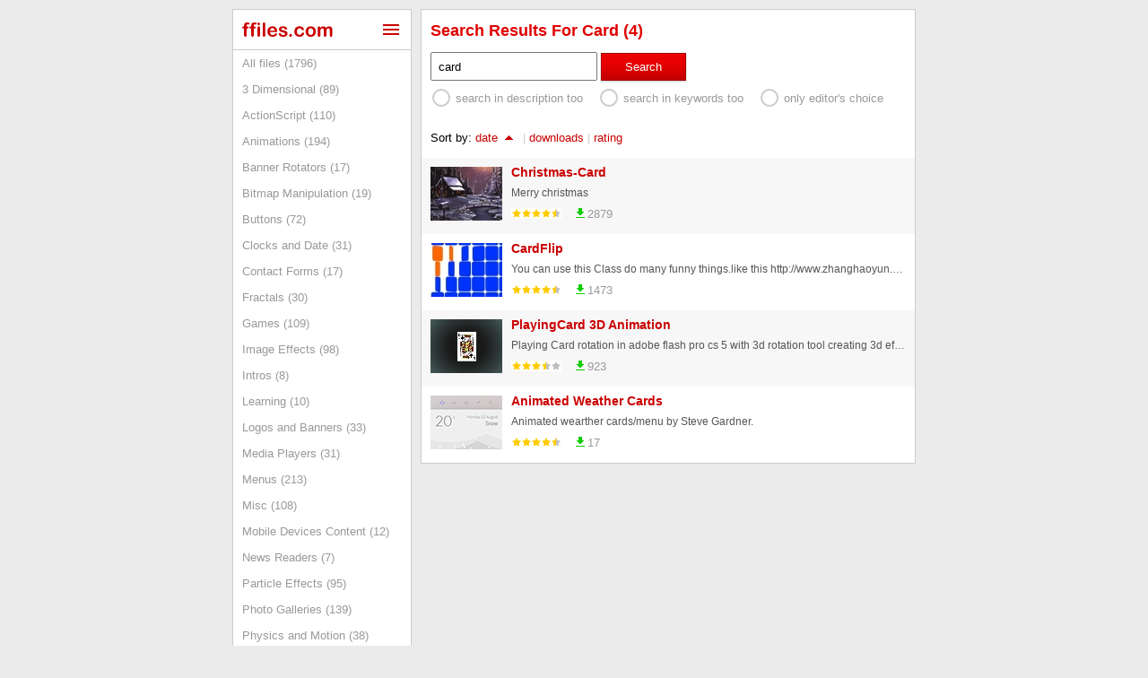

--- FILE ---
content_type: text/html; charset=UTF-8
request_url: https://www.ffiles.com/search/card?sort_by=date&order=asc
body_size: 10914
content:

<!doctype html>
<html>
<head>
<meta charset="utf-8">
<title>Card | ffiles</title>
<meta name="description" content="We have 4 listings matching Card at ffiles"/>
<meta name="keywords" content="card" />






<style>

@charset "utf-8";
/* CSS Document */

body{
	background-color:#f0f0e8;
	background-color:#72828b;
	background-color:#EBEBEB;
	
	text-align:center;
	background-image:url(/images/layout/body_bg.gif);
	background-image:none;
	background-repeat:repeat-x;
	font-family:Arial, Helvetica, sans-serif;
	font-size:14px;
	display:block;
	margin:auto;
	margin-top:0px;
	margin-bottom:0px;
	
	/* added on 15 May 2015 */
	line-height:1.4em;
}

h1 {
	font:Arial, Helvetica, sans-serif;
	font-size:18px;
	margin-top:0px;
	margin-bottom:10px;
	line-height:1.5em;
	color:#CA0000;
	text-transform:capitalize;
}

h2 {
	font:Arial, Helvetica, sans-serif;
	font-size:16px;
	margin-top:15px;
	margin-bottom:5px;
	color:#CA0000;
}

/* using a wrapper because it also holds top menu, not just the columns container */
#wrapper{
	width:100%;
	margin:auto;
	margin-top:10px;
	margin-bottom:10px;
	text-align:center;
}


#top_menu{
	display:block;
	box-sizing:border-box;
	width:762px;
	margin:auto;
	text-align:right;
}

#top_menu a{
	text-transform:uppercase;
	text-decoration:none;
	font-family:Gotham, "Helvetica Neue", Helvetica, Arial, sans-serif;
	font-size:13px;
	display:inline-block;
	padding:5px;
	color:#777;
}
#top_menu a:hover{
	color:#000;
}



#cols_container{
	text-align:left;
	
	display:flex;
	box-sizing:border-box;
	width:762px;
	height:100%;

	margin:auto;
	margin-top:0px;
	margin-bottom:0px;
	
	font-size:0px;

	/* hide overflow because pagination bottom border is lighter and it would overlap layout bottom border which is darker */
	overflow:hidden;
}


#left_col {	
	
	display:block;
	box-sizing:border-box;
	width:200px;
	/* disable this for full height, seems to work :P */
	height:fit-content;
	
	padding:10px;
	
	background-color:#FFF;
	
	text-align:left;
	font-size:12px;

	border:1px solid #CCC; 
	margin-right:10px;
}


#main_col {
	
	/* this need to allow overflow (default), in order to allow pagination bottom border to overlap layout border */
	
	display:block;
	box-sizing:border-box;
	width:552px;
	/* disable this for full height, seems to work :P */
	height:fit-content;

	background-color:#FFF;

	text-align:left;	
	
	padding:10px;
	padding-top:10px;
	padding-bottom:10px;
	font-size:13px;

	/* border on both left and main col, then we overlap them, to make sure border is always filled vertically */
	border:1px solid #CCC;
}



#main_col h1{
	font-family:Gotham, "Helvetica Neue", Helvetica, Arial, sans-serif;
	font-size:18px;
	color:#e10000;
	margin:0px;
	margin-bottom:10px;
}



#footer {
	display:block;
	clear:both;
	margin-top:8px;
	color:#777;
	font-family: monospace;
	font-size:13px;
}
#footer a:link, #footer a:visited {
	color:#999999;
	text-decoration:none;
}
#footer a:hover {
	color:#333333;
	text-decoration:underline;
}

.message_success {
	padding:1em;
	background-color:#009900;
	border:1px solid #006600;
	color:#FFFFFF;
	margin-top:0px;
	margin-bottom:10px;
}

.message_error {
	padding:1em;
	background-color:#CE0000;
	border:1px solid #990000;
	color:#FFFFFF;
	margin-top:0px;
	margin-bottom:10px;
}


.message_info {
	padding:4px;
	background-color:#FFFFCC;
	border:1px solid #993300;
	color:#990000;
	margin-top:0px;
	margin-bottom:10px;
}

a:link, a:visited {
	color:#CA0000;
}
a:hover{
	color:#FF0000;
}

.breadcrumb {
	color:#999999;
	font-size:11px;
	margin-top:-10px;
	margin-bottom:20px;
	padding:0px;
	letter-spacing:1px;
}
.breadcrumb a:link, .breadcrumb a:visited {
	color:#999999;
}
.breadcrumb a:hover {
	color:#333333;
}

.red_text {
	color:#FF0000;
}



/* listings list >>> */
.listings_list{
	width:100%;
	display:block;
	float:left;
	/* for when there are few listings and no pagination underneath, hide page bottom pagging */
	margin-bottom:-10px;
}

.listings_list_item{
	display:block;
	float:left;
	box-sizing:border-box;
	width:calc(100% + 20px);
	margin-left:-10px;
	margin-right:-10px;
	padding:10px;
}

.listings_list_item:nth-child(even){
	background-color:#F7F7F7;
}

a.listings_list_thumbnail{
	margin-right:10px;
	display:inline-block;
	float:left;
}

h3.listings_list_title{
	
	display:block;
	float:left;
	/* minus thumb, padding and margin(s) */
	width:calc(100% - 80px - 10px);
	
	font-size:14px;
	margin:0px;
	margin-top:-3px;
	padding:0px;
}

h3.listings_list_title a{
	text-decoration:none;
}


.listings_list_description {
	
	display:block;
	float:left;
	/* minus thumb, padding and margin(s) */
	width:calc(100% - 80px - 10px);

	margin-top:4px;
	
	font-family:Verdana, Arial, sans-serif;
	font-size:12px;
	color:#555;
	
	white-space:nowrap;
	overflow:hidden;
	text-overflow:ellipsis;

}

.listings_list_meta{
	float:left; 
	color:#999; 
	display:flex;  /* for better vertical centering of inner items */
	align-content:center; 
	align-items:center; 
	margin-top:4px;
}


hr{
	display:block;
	width:calc(100% + 20px);
	clear:both;
	height:0px;
	border:none;
	border-top:1px solid #B7B7B7;
	margin-left:-10px;
	margin-right:-10x;
	margin-top:10px;
	margin-bottom:10px;
}


/* generally remove IOS styling from some form elements */
/* !!! DO NOT remove webkit-appearence greedy like that or radio buttons would dissapear in Chrome !!! */
/*
input{
	-webkit-appearance: none;
    border-radius: 0;
}
*/


.pagination{
	display:inline-flex; 
	float:left;
	clear:both;
	box-sizing:border-box;
	width:calc(100% + 20px);
	margin-left:-10px; 
	margin-right:-10px;
	margin-bottom:-1px;
	bottom:0px;
	border-top:1px solid #EBEBEB;
	/* bottom border color should match site columns container that it usually overlaps */
	border-bottom:1px solid #CCC; 
	color:#999;
}

.pagination_center{
	display:flex;
	flex-grow:1;
	align-items:center;
	align-content:center;
	justify-content:center;
}

.pagination a{
	color:#DB0003;
	display:flex;
	text-decoration:none;
	margin:0px;
	font-size:24px;	
}
.pagination a svg{
	width:24px;
	height:24px;
	padding:0.5em;
	fill:#DB0003;
}

.pagination a:nth-of-type(1){
	border-right:1px solid #EBEBEB;
}
.pagination a:nth-of-type(2){
	border-right:1px solid #EBEBEB;
}
.pagination a:nth-of-type(3){
	border-left:1px solid #EBEBEB;
}
.pagination a:nth-of-type(4){
	border-left:1px solid #EBEBEB;
}

.pagination a:hover, .pagination a svg:hover{
	background-color:#DB0003;
	color:#FFF;
	fill:#FFF;
}

a.pagination_disabled, a.pagination_disabled svg{
	color:#CCC;
	fill:#CCC;
}
a.pagination_disabled:hover, a.pagination_disabled svg:hover{
	background-color:#FFF;
	color:#CCC;
	fill:#CCC;
	cursor:default;
}



.listing_actions {
	font-size:13px;
}

.listing_actions a:link, .listing_actions a:visited{
	border:1px solid #CCCCCC;
	background-color:#FAFAFA;
	background-repeat:no-repeat; 
	text-decoration:none;
	padding:2px;
	padding-left:24px;
	line-height:18px;
	color:#000000;
	/*width:175px;*/
	display:block;
	margin-bottom:5px;
	margin-top:5px;
}
.listing_actions a:hover{
	border:1px solid #FDBE00;
	background-color:#FFFF00;
	margin-bottom:5px;
}





.left_col_categories{
	box-sizing:border-box;
	display:block;
	width:calc(100% + 20px);
	margin:-10px;
	float:left;
}
.left_col_categories a:link, .left_col_categories a:visited{
	font-size:13px;
	color:#999999;
	text-decoration:none;
	padding:5px;
	padding-left:10px;
	display:block;
	box-sizing:border-box;
width:100%;
	border-top:1px solid #EBEBEB;
	border-top:none;
}
.left_col_categories a:hover{
	color:#CA0000;
	background-color:#FAFAFA;
}

.left_col_categories a.active_cat:link, .left_col_categories a.active_cat:visited{
	color:#CA0000;
	background-color:#FAFAFA;
	
	/*
	background-color:#CC0000;
	color:#FFF;
	*/

}
.left_col_categories a.active_cat:hover{
	color:#CA0000;
	background-color:#FAFAFA;
	cursor:default;
}

.left_col_categories a:first-of-type{
	border-top:0px;
}
.left_col_categories a:nth-child(even){
	/*background-color:#FAFAFA;*/
}





input.button_110{
	border:none;
	color:#FFF;
	background-color:#e10000;
	font-family:Arial, Helvetica, sans-serif;
	font-size:13px;
	font-weight:bold;
	letter-spacing:1px;
	text-transform:uppercase;
	padding:0px;
	padding-top:1px;
	width:110px;
	height:30px;
	/* note that it is "background" NOT "background-image", that would not work in IE and PNG would not be 100% transp*/
	background: url(/images/button_110.gif) no-repeat;
	cursor:pointer;
	
	-webkit-box-shadow: 0 1px 2px rgba(0,0,0,.2);
	-moz-box-shadow: 0 1px 2px rgba(0,0,0,.2);
	box-shadow: 0 1px 2px rgba(0,0,0,.2);
	 
	text-shadow:-1px -1px #9A0000;

}

input.button_110:hover{
	background-position:0px -30px;
}


input.button_190{
	border:none;
	color:#FFF;
	background-color:#e10000;
	font-family:Arial, Helvetica, sans-serif;
	font-size:13px;
	font-weight:bold;
	letter-spacing:1px;
	text-transform:uppercase;
	padding-top:2px;
	width:190px;
	height:30px;
	/* note that it is "background" NOT "background-image", that would not work in IE and PNG would not be 100% transp*/
	background: url(/images/button_190.gif) no-repeat;
	cursor:pointer;
	
	-webkit-box-shadow: 0 1px 2px rgba(0,0,0,.2);
	-moz-box-shadow: 0 1px 2px rgba(0,0,0,.2);
	box-shadow: 0 1px 2px rgba(0,0,0,.2);
	
	text-shadow:-1px -1px #9A0000;
}

input.button_190:hover{
	background-position:0px -30px;
}

a.liquid_button, .liquid_button{
	color:#FFF;
	text-decoration:none;
	text-align:center;

	padding:5px;
	display:inline-block;
	background: url(/images/liquid_button.gif) no-repeat;
	/* "background:" can overwrite the "background-color:", depending on the order */
	background-color:#e10000;
	border:1px solid #9a0000;
	
	-webkit-box-shadow: 0 1px 2px rgba(0,0,0,.2);
	-moz-box-shadow: 0 1px 2px rgba(0,0,0,.2);
	box-shadow: 0 1px 2px rgba(0,0,0,.2);
	
	/* needed for the div/span version */
	cursor:pointer;
}

a.liquid_button:hover, .liquid_button:hover{
	background-position:0px -50px;
}


.comments{
	display:block;
	width:100%;
	margin-top:1em;
	margin-bottom:-10px;
	float:left;
}

.comment_row{
	box-sizing:border-box;
	width:calc(100% + 20px); 
	padding:10px; 
	margin:0px; 
	margin-left:-10px; 
	margin-right:-10px; 
	border-top:1px dotted #999; 
	clear:both; 
	float:left;
}

.comment_avatar{
	float:left;
	border:0px;
}

.comment_meta{
	float:left; 
	/* minus avatar size and padding */
	width:calc(100% - 64px - 10px);
	margin:0px; 
	margin-left:10px; 
	margin-bottom:5px;
}

.comment_meta_name{
	float:left; 
	width:200px;
}

/* the span that contains comment date and edit/delete links */
.comment_meta_actions{
	width:200px;
	float:right; 
	text-align:right; 
	color:#999;
}

.comment_meta_actions a{
	text-decoration:none;
}

.comment_text{
	float:left; 
	/* minus avatar size and padding */
	width:calc(100% - 64px - 10px);
	padding:0px; 
	margin:0px; 
	margin-left:10px; 
	color:#555;
}








/* the lightbox appearing in center of the screen and showing content */
#center_lightbox{
	display:none; /* note that display should be set to 'TABLE' when activating the lightbox */
	position:fixed;
	top:0px; 
	left:0px; 
	height:100%; 
	width:100%; 
	text-align:center;
	/* black transparent background */
	background-color: rgba(0,0,0, 0.3);
}

#center_lightbox_cell{
	display:table-cell; 
	vertical-align:middle; 
	text-align:center; 
	width:100%;
}

#center_lightbox_content{
	box-sizing:border-box;
	padding:10px; 
	background-color:#FFF; 
	min-width:300px;
	display:inline-block;
	text-align:left;
	border:4px solid #C60000;

	
	border:0px;
	border-radius:4px;
	/* withot hiding overflow it would show square corners on rollover of rounded margins */
	overflow:hidden;
}




a.facebook_button{
	background-color:#3b5998; 
	color:#FFF; 
	text-decoration:none; 
	display:inline-flex; 
	box-sizing:border-box;
	padding:0.5em; 
	padding-right:1em; 
	align-content:center; 
	align-items:center; 
	border-radius:3px; 
	border:1px solid #293e79; 
	text-shadow:-1px -1px #293e79; 
	font-family:Segoe, 'Segoe UI', 'DejaVu Sans', 'Trebuchet MS', Verdana, sans-serif; 
	font-size:14px; 
	font-weight:600; 
	line-height:1em;
}
a.facebook_button svg{
	display:inline-block;
	width:24px; 
	height:24px; 
	margin-right:0.5em;
	-webkit-filter: drop-shadow(-1px -1px 0px #293e79); 
	filter: drop-shadow(-1px -1px 0px #293e79);
}


a.twitter_button{
	background-color:#1da1f2; 
	color:#FFF; 
	text-decoration:none; 
	display:inline-flex; 
	box-sizing:border-box;
	padding:0.5em; 
	padding-right:1em; 
	align-content:center; 
	align-items:center; 
	border-radius:3px; 
	border:1px solid #1485ee; 
	text-shadow:-1px -1px #1485ee; 
	font-family:Segoe, 'Segoe UI', 'DejaVu Sans', 'Trebuchet MS', Verdana, sans-serif; 
	font-size:14px; 
	font-weight:600; 
	line-height:1em;
}
a.twitter_button svg{
	display:inline-block;
	width:24px; 
	height:24px; 
	margin-right:0.5em;
	-webkit-filter: drop-shadow(-1px -1px 0px #1485ee); 
	filter: drop-shadow(-1px -1px 0px #1485ee);
}




/* ratings >>> */

.tnt_ratings{
	font-family:Arial, Helvetica, sans-serif;
	font-size:12px;
	display:block;
	width:200px;
	height:60px;
	
}

.rating_stars{
	margin-bottom:4px;
}

.rating_star{
	padding:2px;
	color:#F00;
	float:left; 
	cursor:pointer;
}

.rating_message_1{
	color:#555;
	display:inline-block;
	clear:left; /* this is needed to go to next line in IE */
	line-height:1.5em;
	margin-left:2px;
}

.rating_message_2{
	display:block;
	clear:left; /* this is needed to go to next line in IE */
	line-height:1.5em;
	color:#CCC;
	margin-left:2px;
	display:none; /* hide on this site (click to rate, you voted, etc), make it simpler */
}
/* <<< ratings */





</style>


<script>

// JavaScript Document


// function to use on most requests, used on location edit page, user status edit and more
// for external domains use the other/second function
function load_xml_doc(url_to_load, target_div, div_content_while_loading, do_on_load){
	
	// get the element width styling (to restore it later)
	original_element_width_styling = document.getElementById(target_div).style.width;
	original_element_height_styling = document.getElementById(target_div).style.height;
	
	// force a static width while loading
	// note that offsetWidth includes borders and padding; in some situations easiest way is to load content in a sub/child element without padding/borders
	
	document.getElementById(target_div).style.width = document.getElementById(target_div).offsetWidth+"px";
	document.getElementById(target_div).style.height = document.getElementById(target_div).offsetHeight+"px";
	
	
	// change div content while loading, usually this value should be '<img src="/images/loading_20x20.gif" />'
	// an empty value like '' is valid, it will clear the div content, so just test agains null which would leave div content unchanged while loading
	if(div_content_while_loading != null && div_content_while_loading != 'default'){
		document.getElementById(target_div).innerHTML = div_content_while_loading;
	}
	
	// accept a 'default' value so that we can easy change this across site
	if(div_content_while_loading == 'default' || div_content_while_loading == null){
		document.getElementById(target_div).innerHTML = '<img src="/images/loading_20x20.gif">';
	}
	
	var xmlhttp;
	if (window.XMLHttpRequest){
		// code for IE7+, Firefox, Chrome, Opera, Safari
		xmlhttp=new XMLHttpRequest();
	} else {
		// code for IE6, IE5
		xmlhttp = new ActiveXObject("Microsoft.XMLHTTP");
	}
	xmlhttp.onreadystatechange=function(){
		if (xmlhttp.readyState==4 && xmlhttp.status==200){
			
			// restore element size styling
			
			document.getElementById(target_div).style.width = original_element_width_styling;
			document.getElementById(target_div).style.height = original_element_height_styling;
			
			//
			document.getElementById(target_div).innerHTML=xmlhttp.responseText;
			eval(do_on_load);
		}
	}
	// asynchronous = true/false
	xmlhttp.open("GET", url_to_load, true);
	xmlhttp.send();
}


// a function that allows us to run a script in background, without printing anything, but returns the value
function run_script(url_to_load, do_on_load){

	var xmlhttp;
	if (window.XMLHttpRequest){
		// code for IE7+, Firefox, Chrome, Opera, Safari
		xmlhttp=new XMLHttpRequest();
	} else {
		// code for IE6, IE5
		xmlhttp = new ActiveXObject("Microsoft.XMLHTTP");
	}
	xmlhttp.onreadystatechange=function(){
		if (xmlhttp.readyState==4 && xmlhttp.status==200){
			run_script_return = xmlhttp.responseText;
			// we can use run_script_return inside the do_on_load function
			eval(do_on_load);
			return run_script_return;
		}
	}
	// asynchronous = true/false
	xmlhttp.open("GET", url_to_load, true);
	xmlhttp.send();
}




function show_center_lightbox(){
	
	// !!! unfortunately "table" is not supported by IE 7 and lower
	document.getElementById('center_lightbox').style.display = 'table'; 
	
	
	// this is an event that hides lightbox when the transparent large region is clicked, we enable/disable this action in order to prevent click events in child elements
	document.getElementById('center_lightbox').onmouseup = function onmouseup(event){hide_center_lightbox();}
	
	// Add the blur effect
	document.getElementById('wrapper').style.filter = 'blur(10px)';
	document.getElementById('wrapper').style['-webkit-filter'] = 'blur(10px)';
}

function hide_center_lightbox(){
		document.getElementById('center_lightbox').style.display = 'none';
		document.getElementById('center_lightbox_content').innerHTML = '';
		
		// remove the blur effect
		document.getElementById('wrapper').style.filter = '';
		document.getElementById('wrapper').style['-webkit-filter'] = '';

}


function show_alert_window(alert_window_text){
	show_center_lightbox();
	document.getElementById('center_lightbox_content').innerHTML = alert_window_text;
	document.getElementById('center_lightbox_content').innerHTML += '</br >';
	document.getElementById('center_lightbox_content').innerHTML += '<a class="liquid_button" href="javascript:void(0);" onmouseup="hide_center_lightbox(0);" style="margin-top:1em; padding-left:1em; padding-right:1em;">OK</a>';
}



// this is needed faster, keep in header if system.js is async
if(typeof set_cookie !=="function"){
	function set_cookie(c_name, c_value, c_seconds) {
	  var d = new Date();
	  d.setTime(d.getTime() + (c_seconds*1000));
	  var expires = "expires="+ d.toUTCString();
	  document.cookie = c_name + "=" + c_value + ";" + expires + ";path=/";
	}
}

if(typeof get_cookie !=="function"){
	function get_cookie(c_name) {
		var name = c_name + "=";
		var my_cookie = document.cookie;
		var ca = my_cookie.split(';');
		for(var i = 0; i <ca.length; i++) {
			var c = ca[i];
			// decode cookie value here after it was split/exploded
			c = decodeURIComponent(c);
			while (c.charAt(0) == ' ') {
				c = c.substring(1);
			}
			if (c.indexOf(name) == 0) {
				return c.substring(name.length, c.length);
			}
		}
		return false;
	}
}
window.google_analytics_uacct = "UA-244065-3";


if(location.hostname=="preview.ffiles.com" || location.hostname=="www.preview.ffiles.com" || location.hostname=="ns1.ffiles.com" || location.hostname=="ns2.ffiles.com" || location.hostname=="cdn.ffiles.com" || location.hostname=="cdn1.ffiles.com" || location.hostname=="cdn2.ffiles.com" || location.hostname=="cdn3.ffiles.com"){
	console.log("//www.ffiles.com"+window.location.pathname+window.location.search);
	window.location = "https://www.ffiles.com"+window.location.pathname+window.location.search;
}


</script>

<meta name="viewport" content="width=device-width, initial-scale=1.0, maximum-scale=1.0" />
<meta name="verify-v1" content="2hZ3y2HUSb6jZB6pXEk52b9RJGDQ3U71PvoonjwkdkM=" />
<meta name="msvalidate.01" content="9B977A12F27A33447687F3FB64AEF263" />



</head>


<body>


<!-- start of center lightbox -->
<div id="center_lightbox" style="z-index:99999;" onmouseup="hide_center_lightbox();">
	<div id="center_lightbox_cell">
		<div id="center_lightbox_content" onmouseover="document.getElementById('center_lightbox').onmouseup = null;" onmouseout="document.getElementById('center_lightbox').onmouseup = function onmouseup(event){hide_center_lightbox();}">
		</div>
	</div>
</div>
<!-- end of center lightbox -->


<div id="wrapper">
	
<div id="cols_container">

<div id="left_col">


		        

		<div style="display:block; float:left; padding:10px; width:calc(100%); margin-top:-10px; margin-left:-10px; margin-right:-10px; margin-bottom:10px; border-bottom:1px solid #CCC;">
          
          <a href="/">
          <svg style="width:auto; height:16px; fill:#CC0000; float:left; margin-top:4px; transform: rotate(.03deg);" version="1.1" viewBox="0 0 33.25 5.25" xmlns="http://www.w3.org/2000/svg">
 <g transform="translate(0 -291.46)">
  <g stroke-width=".26458" aria-label="ffiles.com">
   <path d="m0.47198 292.97h0.22393v-0.2825q0-0.44097 0.11024-0.69936 0.11369-0.26182 0.37896-0.37896 0.26872-0.12057 0.73381-0.12057 0.82338 0 0.82338 0.40307 0 0.13091-0.086127 0.22393-0.086127 0.093-0.20326 0.093-0.055121 0-0.18948-0.0207-0.13436-0.0207-0.22738-0.0207-0.25494 0-0.32728 0.15158-0.072347 0.14814-0.072347 0.42719v0.22394h0.23082q0.53743 0 0.53743 0.32384 0 0.23082-0.14469 0.29283-0.14125 0.062-0.39274 0.062h-0.23082v2.4908q0 0.27906-0.13436 0.4272-0.13091 0.14469-0.34106 0.14469-0.19982 0-0.33417-0.14469-0.13091-0.14814-0.13091-0.4272v-2.4908h-0.25838q-0.21015 0-0.32384-0.093-0.11369-0.09639-0.11369-0.24797 0-0.33762 0.47198-0.33762z"/>
   <path d="m3.0971 292.97h0.22393v-0.2825q0-0.44097 0.11024-0.69936 0.11369-0.26182 0.37896-0.37896 0.26872-0.12057 0.73381-0.12057 0.82338 0 0.82338 0.40307 0 0.13091-0.086127 0.22393-0.086127 0.093-0.20326 0.093-0.055122 0-0.18948-0.0207-0.13436-0.0207-0.22738-0.0207-0.25494 0-0.32728 0.15158-0.072347 0.14814-0.072347 0.42719v0.22394h0.23082q0.53743 0 0.53743 0.32384 0 0.23082-0.14469 0.29283-0.14125 0.062-0.39274 0.062h-0.23082v2.4908q0 0.27906-0.13436 0.4272-0.13091 0.14469-0.34106 0.14469-0.19982 0-0.33417-0.14469-0.13091-0.14814-0.13091-0.4272v-2.4908h-0.25838q-0.21015 0-0.32384-0.093-0.11369-0.0965-0.11369-0.24804 0-0.33762 0.47198-0.33762z"/>
   <path d="m6.5595 293.42v2.7182q0 0.2825-0.13436 0.4272-0.13436 0.14469-0.34106 0.14469t-0.33762-0.14814q-0.12747-0.14814-0.12747-0.42375v-2.6906q0-0.27905 0.12747-0.4203 0.13091-0.14125 0.33762-0.14125t0.34106 0.14125 0.13436 0.39274zm-0.46509-0.97151q-0.19637 0-0.33762-0.12058-0.1378-0.12058-0.1378-0.34107 0-0.19981 0.14125-0.32728 0.14469-0.13091 0.33417-0.13091 0.18259 0 0.32384 0.11713t0.14125 0.34106q0 0.21705-0.1378 0.34107-0.1378 0.12058-0.32728 0.12058z"/>
   <path d="m7.5344 296.14v-4.079q0-0.2825 0.12402-0.42719 0.12747-0.14469 0.34106-0.14469t0.34451 0.14469q0.13091 0.14125 0.13091 0.42719v4.079q0 0.28595-0.13436 0.43064-0.13091 0.14125-0.34106 0.14125-0.20671 0-0.33762-0.14814-0.12747-0.14814-0.12747-0.42375z"/>
   <path d="m12.075 295.03h-1.8397q0.0034 0.3204 0.12747 0.565 0.12747 0.2446 0.33417 0.36862 0.21015 0.12403 0.46164 0.12403 0.16881 0 0.30661-0.0379 0.14125-0.0413 0.27216-0.12402 0.13091-0.0861 0.24116-0.18259 0.11024-0.0965 0.28594-0.26183 0.07235-0.062 0.20671-0.062 0.14469 0 0.23427 0.0792 0.08957 0.0792 0.08957 0.22393 0 0.12747-0.09991 0.29972-0.09991 0.16881-0.30317 0.32728-0.19982 0.15503-0.50643 0.25839-0.30317 0.10335-0.69935 0.10335-0.90606 0-1.409-0.51676-0.50298-0.51677-0.50298-1.4022 0-0.41685 0.12402-0.7717 0.12402-0.35829 0.36174-0.61323 0.23771-0.25493 0.58567-0.38929 0.34796-0.13781 0.7717-0.13781 0.55122 0 0.94396 0.23427 0.39619 0.23082 0.59256 0.59945 0.19637 0.36862 0.19637 0.75103 0 0.35484-0.20326 0.46164-0.20326 0.10335-0.57189 0.10335zm-1.8397-0.53399h1.7053q-0.03445-0.48231-0.26183-0.72002-0.22393-0.24116-0.59256-0.24116-0.3514 0-0.57878 0.2446-0.22393 0.24116-0.27216 0.71658z"/>
   <path d="m16.667 295.48q0 0.3893-0.18948 0.66835-0.18948 0.27561-0.56155 0.4203-0.36862 0.14125-0.89917 0.14125-0.50643 0-0.86816-0.15503t-0.53399-0.38585q-0.17225-0.23427-0.17225-0.46853 0-0.15503 0.11024-0.26528 0.11024-0.11024 0.27905-0.11024 0.14814 0 0.22738 0.0723 0.07924 0.0724 0.15158 0.20326 0.14469 0.25149 0.34451 0.37551 0.20326 0.12403 0.55122 0.12403 0.2825 0 0.46164-0.12403 0.18259-0.12746 0.18259-0.28938 0-0.24805-0.18948-0.36174-0.18604-0.11369-0.61667-0.21704-0.48576-0.12058-0.79237-0.25149-0.30317-0.13436-0.48576-0.3514t-0.18259-0.53399q0-0.2825 0.16881-0.53399 0.16881-0.25149 0.49609-0.39963 0.33073-0.15159 0.79582-0.15159 0.36518 0 0.65457 0.0758 0.29283 0.0758 0.48576 0.20326 0.19637 0.12747 0.29628 0.28249 0.10335 0.15503 0.10335 0.30317 0 0.16192-0.11024 0.26528-0.1068 0.10335-0.30661 0.10335-0.14469 0-0.24805-0.0827-0.09991-0.0827-0.23082-0.24805-0.1068-0.1378-0.25149-0.22049-0.14469-0.0827-0.39274-0.0827-0.25494 0-0.42375 0.11024-0.16881 0.1068-0.16881 0.26872 0 0.14814 0.12402 0.2446 0.12402 0.093 0.33418 0.15503 0.21015 0.062 0.57878 0.15159 0.43753 0.10679 0.71313 0.25493 0.27905 0.14814 0.4203 0.3514 0.14469 0.19982 0.14469 0.4582z"/>
   <path d="m17.756 296.71q-0.2136 0-0.36863-0.1378-0.15503-0.13781-0.15503-0.38585 0-0.21016 0.14814-0.36174t0.36518-0.15158 0.36862 0.15158q0.15503 0.14814 0.15503 0.36174 0 0.2446-0.15503 0.38585-0.15158 0.1378-0.35829 0.1378z"/>
   <path d="m22.717 295.54q0 0.1757-0.1068 0.37551-0.10335 0.19982-0.32039 0.38241-0.2136 0.17914-0.54088 0.28939-0.32728 0.11024-0.73725 0.11024-0.87161 0-1.3608-0.50643-0.4892-0.50987-0.4892-1.3643 0-0.57877 0.22393-1.0232 0.22393-0.44442 0.64768-0.68557 0.42375-0.24461 1.0129-0.24461 0.36518 0 0.66835 0.1068 0.30661 0.1068 0.51676 0.27561 0.2136 0.16881 0.32384 0.36173 0.11369 0.18948 0.11369 0.35485 0 0.16881-0.12747 0.28594-0.12402 0.11714-0.30317 0.11714-0.11713 0-0.19637-0.0586-0.07579-0.062-0.17226-0.19637-0.17226-0.26183-0.36174-0.39274-0.18604-0.13092-0.47542-0.13092-0.41686 0-0.67179 0.32729-0.25494 0.32384-0.25494 0.88883 0 0.26527 0.06546 0.48921 0.06546 0.22048 0.18948 0.37896 0.12402 0.15503 0.29972 0.23771 0.1757 0.0792 0.38585 0.0792 0.2825 0 0.48231-0.13092 0.20326-0.13091 0.35829-0.39963 0.08613-0.15847 0.18604-0.24805 0.09991-0.0896 0.2446-0.0896 0.17225 0 0.28594 0.13091 0.11369 0.13092 0.11369 0.27906z"/>
   <path d="m27.054 294.8q0 0.4203-0.13091 0.77515-0.13091 0.35484-0.37896 0.60978t-0.59256 0.39274q-0.34451 0.13436-0.77515 0.13436-0.42719 0-0.76826-0.1378-0.34106-0.13781-0.59256-0.39274-0.24805-0.25839-0.37896-0.60634-0.12747-0.3514-0.12747-0.77515 0-0.42719 0.13091-0.78203 0.13091-0.35485 0.37552-0.60634t0.59256-0.38585q0.34796-0.13781 0.76826-0.13781 0.42719 0 0.77515 0.13781 0.34796 0.1378 0.596 0.39274 0.24805 0.25494 0.37552 0.60634 0.13091 0.3514 0.13091 0.77514zm-0.94396 0q0-0.57533-0.25494-0.89572-0.25149-0.3204-0.67868-0.3204-0.27561 0-0.48576 0.1447-0.21015 0.14125-0.32384 0.4203t-0.11369 0.65112q0 0.36863 0.11024 0.64423 0.11369 0.27561 0.32039 0.42375 0.21015 0.1447 0.49265 0.1447 0.42719 0 0.67868-0.3204 0.25494-0.32384 0.25494-0.89228z"/>
   <path d="m30.92 294.87v1.2506q0 0.29628-0.13436 0.44442-0.13436 0.14814-0.35484 0.14814-0.2136 0-0.34796-0.14814-0.13091-0.14814-0.13091-0.44442v-1.4986q0-0.35485-0.02411-0.55122-0.02412-0.19637-0.13091-0.32039-0.1068-0.12747-0.33762-0.12747-0.46164 0-0.60978 0.31695-0.14469 0.31695-0.14469 0.9095v1.2712q0 0.29284-0.13436 0.44442-0.13091 0.14814-0.34795 0.14814-0.2136 0-0.3514-0.14814-0.13436-0.15158-0.13436-0.44442v-2.6906q0-0.26527 0.12058-0.40307 0.12402-0.13781 0.32384-0.13781 0.19293 0 0.32039 0.13092 0.13091 0.12747 0.13091 0.35484v0.0896q0.2446-0.29283 0.52365-0.43063 0.27905-0.13781 0.62012-0.13781 0.35484 0 0.60978 0.14125 0.25494 0.14125 0.4203 0.42719 0.23771-0.28938 0.50987-0.42719 0.27216-0.14125 0.60289-0.14125 0.38585 0 0.6649 0.15159 0.27905 0.15158 0.41686 0.43408 0.12058 0.25494 0.12058 0.80271v1.8362q0 0.29628-0.13436 0.44442-0.13436 0.14814-0.35484 0.14814-0.2136 0-0.3514-0.14814-0.13436-0.15158-0.13436-0.44442v-1.5813q0-0.30316-0.02756-0.48575-0.02411-0.18259-0.1378-0.30662-0.11369-0.12402-0.34451-0.12402-0.18604 0-0.35484 0.11024-0.16536 0.11025-0.25838 0.29628-0.10335 0.23771-0.10335 0.8406z"/>
  </g>
 </g>
</svg></a>

<span onMouseUp="load_xml_doc('/queries/main_menu.php', 'center_lightbox_content', ''); show_center_lightbox();" style="float:right; cursor:pointer;" title="main menu">
<svg style="width:24px; height:24px; float:right; fill:#CC0000; transform: rotate(.03deg);" viewBox="0 0 24 24">
	
    <path d="M3,6H21V8H3V6M3,11H21V13H3V11M3,16H21V18H3V16Z" />

</svg>
</span>



          </div><!-- top logo -->
          
          
            
            <div class="left_col_categories">
            
            <a href="https://www.ffiles.com/all" title="all files" >All files (1796)</a>
            
                                                <a href="https://www.ffiles.com/3-dimensional" >3 Dimensional (89)</a>
            
                                                                <a href="https://www.ffiles.com/actionscript" >ActionScript (110)</a>
            
                                                                <a href="https://www.ffiles.com/animations" >Animations (194)</a>
            
                                                                <a href="https://www.ffiles.com/banner-rotators" >Banner Rotators (17)</a>
            
                                                                <a href="https://www.ffiles.com/bitmap-manipulation" >Bitmap Manipulation (19)</a>
            
                                                                <a href="https://www.ffiles.com/buttons" >Buttons (72)</a>
            
                                                                <a href="https://www.ffiles.com/clocks-and-date" >Clocks and Date (31)</a>
            
                                                                <a href="https://www.ffiles.com/contact-forms" >Contact Forms (17)</a>
            
                                                                <a href="https://www.ffiles.com/fractals" >Fractals (30)</a>
            
                                                                <a href="https://www.ffiles.com/games" >Games (109)</a>
            
                                                                <a href="https://www.ffiles.com/image-effects" >Image Effects (98)</a>
            
                                                                <a href="https://www.ffiles.com/intros" >Intros (8)</a>
            
                                                                <a href="https://www.ffiles.com/learning" >Learning (10)</a>
            
                                                                <a href="https://www.ffiles.com/logos-and-banners" >Logos and Banners (33)</a>
            
                                                                <a href="https://www.ffiles.com/media-players" >Media Players (31)</a>
            
                                                                <a href="https://www.ffiles.com/menus" >Menus (213)</a>
            
                                                                <a href="https://www.ffiles.com/misc" >Misc (108)</a>
            
                                                                <a href="https://www.ffiles.com/mobile-devices-content" >Mobile Devices Content (12)</a>
            
                                                                <a href="https://www.ffiles.com/news-readers" >News Readers (7)</a>
            
                                                                <a href="https://www.ffiles.com/particle-effects" >Particle Effects (95)</a>
            
                                                                <a href="https://www.ffiles.com/photo-galleries" >Photo Galleries (139)</a>
            
                                                                <a href="https://www.ffiles.com/physics-and-motion" >Physics and Motion (38)</a>
            
                                                                <a href="https://www.ffiles.com/preloaders" >Preloaders (45)</a>
            
                                                                <a href="https://www.ffiles.com/simulations" >Simulations (18)</a>
            
                                                                <a href="https://www.ffiles.com/templates" >Templates (37)</a>
            
                                                                                            <a href="https://www.ffiles.com/text-effects" >Text Effects (55)</a>
            
                                                                <a href="https://www.ffiles.com/user-interface" >User Interface (102)</a>
            
                                                                <a href="https://www.ffiles.com/web-apps-and-data" >Web Apps and Data (59)</a>
            
                                        
            </div>
            

        </div><!-- end of left_col -->



    
    
	<div id="main_col">
    
    
            
         				<h1>Search results for card (4)</h1>
            

   

        
    <form name="search_form" id="search_form" method="get" action="/search">
    <input type="search" id="search_box" name="q" placeholder="enter search term" value="card" style="padding:0.5em;">
    
    <a class="liquid_button" href="javascript:document.getElementById('search_form').submit();" style="padding-left:2em; padding-right:2em;">Search</a>
    
    <input type="hidden" name="include_description" id="include_description_box"  />
    
    <input type="hidden" name="include_keywords" id="include_keywords_box"  />
    
    <input type="hidden" name="editors_choice" id="editors_choice_box"  />
    
    <br />
    
    <style>
	a.search_filter{
		display:inline-block; 
		margin-top:0.5em; 
		margin-right:1em; 
		text-decoration:none;
	}
	a.search_filter svg{
		width:24px;
		height:24px;
		margin-bottom:-0.4em;
	}
	
	.active_search_filter{
		vertical-align:text-bottom; 
		line-height:18px;
		color:#000;
	}
	.inactive_search_filter{
		vertical-align:text-bottom; 
		line-height:18px;
		color:#999;
	}

	</style>
    
        <a class="search_filter" href="/search/card?sort_by=date&order=asc&include_description=true">
    <svg viewBox="0 0 24 24">
    <path fill="#CCC" d="M12,20A8,8 0 0,1 4,12A8,8 0 0,1 12,4A8,8 0 0,1 20,12A8,8 0 0,1 12,20M12,2A10,10 0 0,0 2,12A10,10 0 0,0 12,22A10,10 0 0,0 22,12A10,10 0 0,0 12,2Z" />
</svg>
    <span class="inactive_search_filter">search in description too</span>
    </a>
        
    
    
        <a class="search_filter" href="/search/card?sort_by=date&order=asc&include_keywords=true">
    <svg viewBox="0 0 24 24">
    <path fill="#CCC" d="M12,20A8,8 0 0,1 4,12A8,8 0 0,1 12,4A8,8 0 0,1 20,12A8,8 0 0,1 12,20M12,2A10,10 0 0,0 2,12A10,10 0 0,0 12,22A10,10 0 0,0 22,12A10,10 0 0,0 12,2Z" />
</svg>
    <span class="inactive_search_filter">search in keywords too</span>
    </a>
        
    
        <a class="search_filter" href="/search/card?sort_by=date&order=asc&editors_choice=true">
    <svg viewBox="0 0 24 24">
    <path fill="#CCC" d="M12,20A8,8 0 0,1 4,12A8,8 0 0,1 12,4A8,8 0 0,1 20,12A8,8 0 0,1 12,20M12,2A10,10 0 0,0 2,12A10,10 0 0,0 12,22A10,10 0 0,0 22,12A10,10 0 0,0 12,2Z" />
</svg>
    <span class="inactive_search_filter">only editor's choice</span>
    </a>
        
    
    </form>







<div class="listings_list">
    



<!-- sorting and items on page holder -->
<div style="height:20px; display:block; margin-top:20px; margin-bottom:15px; width:550px; clear:both;">

    <div style="float:left; width:260px;">Sort by: 



        
		<a href="/search/card?sort_by=date&order=desc" style="text-decoration:none;">date</a><svg  aria-hidden="true" style="width:24px; height:24px; vertical-align:-7px; color:#C90000;" viewBox="0 0 24 24"><path d="M7,15L12,10L17,15H7Z" shape-rendering="crispEdges" fill="currentColor" /></svg><span style="color:#CCCCCC;"> | </span>        <a href="/search/card?sort_by=downloads&order=desc" style="text-decoration:none;">downloads</a><span style="color:#CCCCCC;"> | </span>        <a href="/search/card?sort_by=rating&order=desc" style="text-decoration:none;">rating</a>
    </div>

      
</div><!-- END of sorting and items on page holder -->




			

<div class="listings_list_item">

    <a class="listings_list_thumbnail" href="https://www.ffiles.com/animations/christmas-card">
                    <img width="80" height="60" src="https://www.ffiles.com/thumbs/491.jpg" alt="Christmas-Card" title="Christmas-Card">
                </a>


    <h3 class="listings_list_title"><a href="https://www.ffiles.com/animations/christmas-card">Christmas-Card</a></h3>
                          
    <span class="listings_list_description">
	Merry christmas	</span>
        
	<span class="listings_list_meta">
        
		        <img src="/images/stars_smaller/9.gif" alt="Rated 4.6 of 5" style="float:left;"/>          
        
        <svg style="width:16px; height:16px; margin-left:1em;" viewBox="0 0 24 24">
        <path fill="#0ECE00" d="M5,20H19V18H5M19,9H15V3H9V9H5L12,16L19,9Z" shape-rendering="crispEdges"/>
        </svg>
        2879        
	</span>
        
</div>
			

<div class="listings_list_item">

    <a class="listings_list_thumbnail" href="https://www.ffiles.com/photo-galleries/cardflip">
                    <img width="80" height="60" src="https://www.ffiles.com/thumbs/2974.jpg" alt="CardFlip" title="CardFlip">
                </a>


    <h3 class="listings_list_title"><a href="https://www.ffiles.com/photo-galleries/cardflip">CardFlip</a></h3>
                          
    <span class="listings_list_description">
	You can use this Class do many funny things.like this http://www.zhanghaoyun.com/works/web/redshow/show. html
MSN:zhangluck@l ...	</span>
        
	<span class="listings_list_meta">
        
		        <img src="/images/stars_smaller/9.gif" alt="Rated 4.4 of 5" style="float:left;"/>          
        
        <svg style="width:16px; height:16px; margin-left:1em;" viewBox="0 0 24 24">
        <path fill="#0ECE00" d="M5,20H19V18H5M19,9H15V3H9V9H5L12,16L19,9Z" shape-rendering="crispEdges"/>
        </svg>
        1473        
	</span>
        
</div>
			

<div class="listings_list_item">

    <a class="listings_list_thumbnail" href="https://www.ffiles.com/animations/playingcard-3d-animation">
                    <img width="80" height="60" src="https://www.ffiles.com/thumbs/3697.jpg" alt="PlayingCard 3D Animation" title="PlayingCard 3D Animation">
                </a>


    <h3 class="listings_list_title"><a href="https://www.ffiles.com/animations/playingcard-3d-animation">PlayingCard 3D Animation</a></h3>
                          
    <span class="listings_list_description">
	Playing Card rotation in adobe flash pro cs 5 with 3d
rotation tool creating  3d effect.
use of movieClips.
You can replac ...	</span>
        
	<span class="listings_list_meta">
        
		        <img src="/images/stars_smaller/7.gif" alt="Rated 3.7 of 5" style="float:left;"/>          
        
        <svg style="width:16px; height:16px; margin-left:1em;" viewBox="0 0 24 24">
        <path fill="#0ECE00" d="M5,20H19V18H5M19,9H15V3H9V9H5L12,16L19,9Z" shape-rendering="crispEdges"/>
        </svg>
        923        
	</span>
        
</div>
			

<div class="listings_list_item">

    <a class="listings_list_thumbnail" href="https://www.ffiles.com/misc/animated-weather-cards">
                    <img width="80" height="60" src="https://www.ffiles.com/thumbs/3976.jpg" alt="Animated Weather Cards" title="Animated Weather Cards">
                </a>


    <h3 class="listings_list_title"><a href="https://www.ffiles.com/misc/animated-weather-cards">Animated Weather Cards</a></h3>
                          
    <span class="listings_list_description">
	Animated wearther cards/menu by Steve Gardner.	</span>
        
	<span class="listings_list_meta">
        
		        <img src="/images/stars_smaller/9.gif" alt="Rated 4.7 of 5" style="float:left;"/>          
        
        <svg style="width:16px; height:16px; margin-left:1em;" viewBox="0 0 24 24">
        <path fill="#0ECE00" d="M5,20H19V18H5M19,9H15V3H9V9H5L12,16L19,9Z" shape-rendering="crispEdges"/>
        </svg>
        17        
	</span>
        
</div>



     
        
        
 



</div><!-- <<< listings_list -->






	</div><!-- end of main_col -->
    
	</div><!-- end of cols_container -->
    
    
    <div id="footer">
	    <a href="javascript:googlefc.callbackQueue.push(googlefc.showRevocationMessage)">Privacy and cookie settings</a>
    
	</div><!-- end of footer -->
    
</div><!-- end of wrapper -->





<!-- Global site tag (gtag.js) - Google Analytics -->
<script async src="https://www.googletagmanager.com/gtag/js?id=UA-244065-3"></script>
<script>
  window.dataLayer = window.dataLayer || [];
  function gtag(){dataLayer.push(arguments);}
  gtag('js', new Date());

  gtag('config', 'UA-244065-3');
</script>




<script type="text/javascript">
var _statcounter = _statcounter || [];
_statcounter.push({"tags": {"HTTP_TNTCODE_CACHE_SERVER": ""}});
</script>

<!-- Default Statcounter code for FFILES.COM ffiles.com -->
<script type="text/javascript">
var sc_project=1097293; 
var sc_invisible=1; 
var sc_security="476efc44"; 
</script>
<script type="text/javascript" src="https://www.statcounter.com/counter/counter.js" async></script>
<noscript>
<div class="statcounter">
<img class="statcounter" src="//c.statcounter.com/1097293/0/476efc44/1/" alt="Web Analytics">
</div>
</noscript>
<!-- End of Statcounter Code -->













        
        
    	









<script defer src="https://static.cloudflareinsights.com/beacon.min.js/vcd15cbe7772f49c399c6a5babf22c1241717689176015" integrity="sha512-ZpsOmlRQV6y907TI0dKBHq9Md29nnaEIPlkf84rnaERnq6zvWvPUqr2ft8M1aS28oN72PdrCzSjY4U6VaAw1EQ==" data-cf-beacon='{"version":"2024.11.0","token":"87bcb6375abe4a6eb04af4068e3532d0","r":1,"server_timing":{"name":{"cfCacheStatus":true,"cfEdge":true,"cfExtPri":true,"cfL4":true,"cfOrigin":true,"cfSpeedBrain":true},"location_startswith":null}}' crossorigin="anonymous"></script>
</body>
</html>